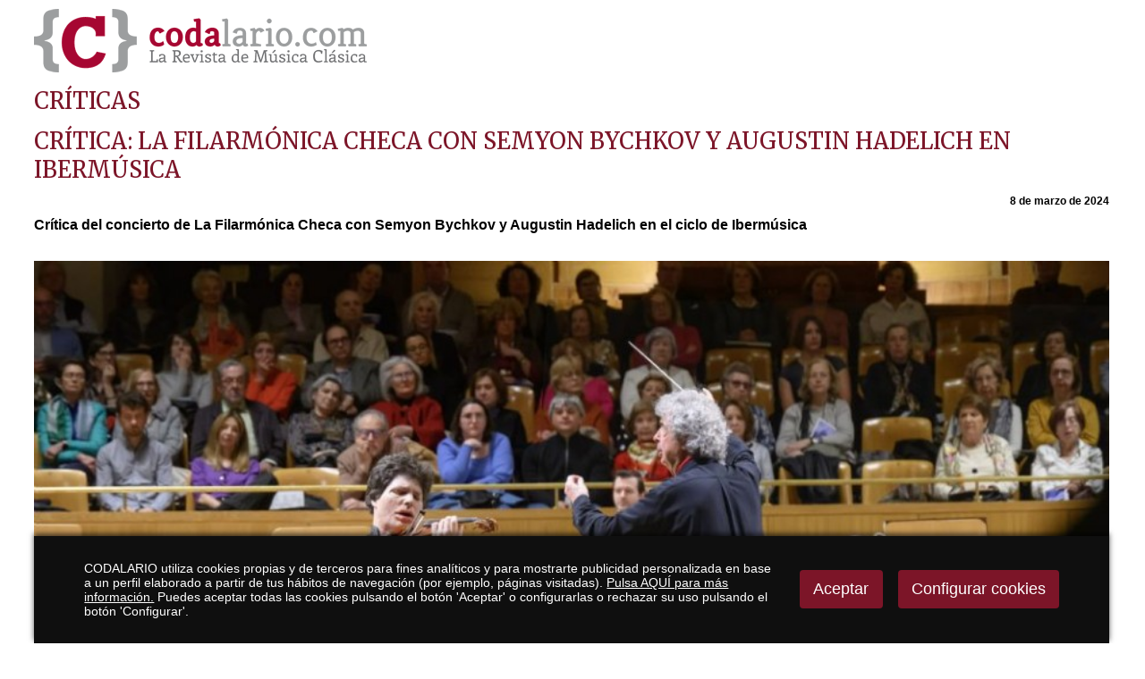

--- FILE ---
content_type: text/html
request_url: https://www.codalario.com/v_portal/inc/imprimir.asp?cod=13113&idage=41879&te=5&vap=0&pag=1&t=1&tep=0
body_size: 20276
content:

<!DOCTYPE HTML PUBLIC "-//W3C//DTD HTML 4.01 Transitional//EN" "http://www.w3.org/TR/html4/loose.dtd">
<html lang="es">
<head>

<title>Críticas CODALARIO, la Revista de Música Clásica</title>
<meta name="title" content="Críticas CODALARIO, la Revista de Música Clásica">
<meta name="description" content="CODALARIO, portal dedicado al mundo de la música clásica y ópera, con críticas musicales, noticias de actualidad, artículos, discos, libros, grabaciones">
<meta name="keywords" content="Codalario, revista, música clásica, música, actualidad, ópera, noticias, entrevistas, discos, libros, grabaciones">
<meta name="language" content="es">

<meta name="robots" content="noindex">
<meta name="robots" content="nofollow">

<meta name="rating" content="general">
<meta http-equiv="pragma" content="no-cache">
<meta http-equiv="Content-Type" content="text/html; charset=iso-8859-1">
<meta name="author" CONTENT="CODALARIO">

<meta name="viewport" content="width=device-width, initial-scale=1.0, maximum-scale=2.0">
<link rel="shortcut icon" href="/favicon.ico" >

<script type="text/javascript">    
  var gb_carpeta_url = '';  
  var gb_v = 'v_portal';  
  var gb_p = 'personal'; 
  var gb_tx_caberruta = 'Introduzca una dirección de inicio de la ruta';   
</script>
<script src="https://ajax.googleapis.com/ajax/libs/jquery/1.8.3/jquery.min.js"></script>
<script type="text/javascript" src="/v_portal/javascript/mensajes.js"></script>
<script type="text/javascript" src="/v_portal/javascript/galleria/galleria-1.2.7.js"></script>
<script type="text/javascript" src="/v_portal/javascript/galleria/themes/esencia/galleria.esencia.js"></script>
<script type="text/javascript" src="/v_portal/javascript/prettyphoto/js/jquery.prettyPhoto.js"></script>
<script type="text/javascript" src="/v_portal/javascript/tooltipster.js"></script>
<script type="text/javascript" src="/v_portal/javascript/touchcarousel/jquery.touchcarousel-1.0.js"></script>
<script type="text/javascript" src="/v_portal/javascript/marquee/jquery.marquee.min.js"></script>
<script type="text/javascript" src="/v_portal/javascript/pdfobject.js"></script>
<script type="text/javascript" src="/v_portal/javascript/slick/slick.min.js"></script>

<script type="text/javascript" src="/v_portal/javascript/verflash.js"></script>

<script type="text/javascript" src="/v_portal/javascript/esencia.js"></script>
<script type="text/javascript" src="/v_portal/javascript/esencia-load.js?hrotar=-1"></script>

<!--[if lt IE 9]>
	<script src="//css3-mediaqueries-js.googlecode.com/svn/trunk/css3-mediaqueries.js"></script>
<![endif]-->

<script type="text/javascript" src="/v_portal/javascript/pwdwidget.js"></script>
<script type="text/javascript">
  function mostrarLogin(idcapa) {
  	$("#" + idcapa).toggle();
  }
</script>

<script type="text/javascript">
  /**
   ** Variables globales para la política de cookies
  **/
  var gb_te_cookie=''; // apartado con referencia especial cookies, al que redirecciona el enlace "Política de Cookies"
  var gb_nom_cookie='';
  
  /* Mensaje principal que se muestra en el banner. 
   * Por defecto: Utilizamos cookies propias y de terceros para mejorar la experiencia de navegación, y ofrecer contenidos de su interés.
   */
  var gb_mensj_cookie='CODALARIO utiliza cookies propias y de terceros para fines analíticos y para mostrarte publicidad personalizada en base a un perfil elaborado a partir de tus hábitos de navegación (por ejemplo, páginas visitadas).';
  
  /* Mensaje por si se quiere indicar las cookies externas que se usan ej: Usamos Google Analytics , twitter
   * Por defecto: vacío
   */
  var gb_mensj_cookie_ext=''; //Para indicar las cookies externas que se usan ej: Usamos Google Analytics , twitter
  
  /* Mensaje final. 
   * Por defecto: 
   *  si hcookie=1 (menos estricta, se muestra el aviso pero se cargan las cookies siempre) --> Al continuar la navegación entendemos que acepta nuestra
   *  si hcookie=2 (más estricta, no se cargan cookies hasta no aceptar la política) --> Todos los componentes externos serán bloqueados hasta que acepte nuestra
   */
  var gb_txcookie1 = "CODALARIO utiliza cookies propias y de terceros para fines analíticos y para mostrarte publicidad personalizada en base a un perfil elaborado a partir de tus hábitos de navegación (por ejemplo, páginas visitadas).";// Utilizamos cookies propias, de terceros y analíticas para mejorar la experiencia de navegación, y ofrecer contenidos de su interés.
  var gb_txcookie2 = "Pulsa AQUÍ para más información.";// Clica aquí para más información
  var gb_txcookie3 = "Puedes aceptar todas las cookies pulsando el botón 'Aceptar' o configurarlas o rechazar su uso pulsando el botón 'Configurar'.";// Puedes aceptar todas las cookies pulsando el botón 'Aceptar' o configurarlas o rechazar su uso pulsando el botón 'Configurar'.
  var gb_txcookie4 = "Política de Cookies";// Política de Cookies
  var gb_txcookie5 = "Aceptar";// Aceptar
  var gb_txcookie6 = "Configurar cookies";// Configurar cookies
  var gb_color_enlace='#FFFFFF'; //Color de texto del enlace
</script>
<script type="text/javascript" src="/v_portal/javascript/cookiesdirective.js"></script>
<script type="text/javascript" src="/v_portal/javascript/cookies-load.js"></script>

<link rel="stylesheet" type="text/css" href="/system/estilos/fonts/font-awesome.css">


<link href="https://fonts.googleapis.com/css?family=Merriweather" rel="stylesheet" type="text/css">


<!-- Meta Pixel Code -->

<script>
!function(f,b,e,v,n,t,s)
{if(f.fbq)return;n=f.fbq=function(){n.callMethod?n.callMethod.apply(n,arguments):n.queue.push(arguments)};

if(!f._fbq)f._fbq=n;n.push=n;n.loaded=!0;n.version='2.0';
	n.queue=[];t=b.createElement(e);t.async=!0;
	t.src=v;s=b.getElementsByTagName(e)[0];
	s.parentNode.insertBefore(t,s)}(window, document,'script','https://connect.facebook.net/en_US/fbevents.js');
	
	fbq('init', '953241409397093');
	fbq('track', 'PageView');
	
</script>

<noscript>
	<img height="1" width="1" style="display:none" src="https://www.facebook.com/tr?id=953241409397093&ev=PageView&noscript=1"/>
</noscript>

<!-- End Meta Pixel Code -->


<meta name="facebook-domain-verification" content="yuksx59arlfftqx8tqkl6c3oenic95" />



<link rel="stylesheet" type="text/css" href="/v_portal/estilos/estilos.css" media="all">
<link rel="stylesheet" type="text/css" href="/v_portal/estilos/heditor.css" media="all">
<link rel="stylesheet" type="text/css" href="/v_portal/estilos.asp" media="all"> 
<link rel="stylesheet" type="text/css" href="/v_portal/estilos/estilosprint.css" media="all">

<link rel="stylesheet" href="/v_portal/javascript/prettyphoto/css/prettyPhoto.css" type="text/css" media="screen" charset="utf-8">
<script type="text/javascript" src="/system/javascript/funciones-mapa.js"></script>
</head>

<body onload="estadistica_introducir(12,13113,11,'Cr%EDtica%3A+La+Filarm%F3nica+Checa+con+Semyon+Bychkov+y+Augustin+Hadelich+en+Iberm%FAsica')">

  <div id="logotipo"><a href="/v_portal/apartados/apartado.asp" title="Ir al inicio de la web"><img src="/imgslogo/logo_codalario_simple.png" alt="CODALARIO, la Revista de Música Clásica"></a></div>

  <h1 class="titulo">Críticas</h1>
<script type="text/javascript" src="/system/javascript/jsmenu.js"></script>

  <h1 class="titulo blq">Crítica: La Filarmónica Checa con Semyon Bychkov y Augustin Hadelich en Ibermúsica</h1>

			<div id="info-redes-sociales-resp" class="blq">
				<ul>
				
					<li><a href="https://m.facebook.com/sharer.php?u=https://www.codalario.com/v_portal/inc/imprimir.asp?cod=13113&idage=41879&te=5&vap=0&pag=1&t=1&tep=0"><img src="/v_portal/imgs/ico-facebook.png" width="40" alt="Comparte en Facebook" /></a></li>
					<li><a href="https://www.twitter.com/share?url=https://www.codalario.com/v_portal/inc/imprimir.asp?cod=13113&idage=41879&te=5&vap=0&pag=1&t=1&tep=0&text=CrÃ­tica: La FilarmÃ³nica Checa con Semyon Bychkov y Augustin Hadelich en IbermÃºsica via @Codalario"><img src="/v_portal/imgs/ico-twitter.png" width="40" alt="Comparte en Twitter" /></a></li>
					<li><a href="https://api.whatsapp.com/send?text=https://www.codalario.com/v_portal/inc/imprimir.asp?cod=13113&idage=41879&te=5&vap=0&pag=1&t=1&tep=0"><img src="/v_portal/imgs/ico-whatsapp.png" width="40" alt="txcomparte_whatsapp" /></a></li>
				</ul>	
			</div>
      <div class="blq marb05">

          <div class="bl_der fs_075 txt_b">8 de marzo de 2024</div>

      </div>
      <div class="ff_arial fs_1 lh_150 mar0 marb05 pad0 v_colpri blq"><p style="text-align: justify;" class="heditor_first"><strong><span style="font-size: 12pt;">Crítica del concierto de La Filarmónica Checa con Semyon Bychkov y Augustin Hadelich en el ciclo de Ibermúsica</span></strong></p></div>

<div id="blq_51852"  class="bl_izq bloque t100 mart025">

  <div class="fot_cen_100 padb05">
<img src="/v_portal/inc/imagen.asp?f=CzechPhil_Byckov_Hadelich_9_c_Petr7949.jpg&amp;w=921&amp;c=0" loading="lazy" alt="La Filarmónica Checa con Semyon Bychkov y Augustin Hadelich en Ibermúsica" class="t100">
  </div>

</div>

<div id="blq_51853"  class="bl_izq bloque t100 mart025">

        <div class=" ff_arial fs_1 v_colpri lh_150">
           <p class="txa_c heditor_first"><span style="color: #7c1528;"><strong><span style="font-size: 18pt;">Las orquestas, los directores y&hellip; las giras</span></strong></span></p>
<p style="text-align: justify;"></p>
<p style="text-align: justify;"><strong>Por Óscar del Saz |</strong> <a href="https://twitter.com/oskargs">@oskargs</a><br>Madrid. 6-III-2024. Auditorio Nacional de Música. Ibermúsica. Serie Barbieri. Orquestas y solistas del mundo. Concierto B9. Obras de Antonín Dvo&#345;ák (1841-1904). Orquesta Filarmónica Checa. Augustin Hadelich, violín. Semyon Bychkov, director.</p>
<p style="text-align: justify;">&nbsp; &nbsp;La Serie Barbieri de&nbsp;<strong>Ibermúsica</strong>&nbsp;ofreció el segundo concierto consecutivo en Madrid de la Orquesta Filarmónica Checa, -que se encuentra de gira- al frente su titular -desde 2018-, el experimentado director ruso Semyon Byschkov (Leningrado, 1952), con Dvo&#345;ák como protagonista exclusivo, con bellas piezas menos frecuentadas, como <em>Carnaval</em>, obertura Op. 92. La celebérrima<em>&nbsp;Sinfonía del Nuevo Mundo</em>&nbsp;comprendió toda la segunda parte, y antes, en el final de la primera, el&nbsp;vistoso y complejo <em>Concierto para violín, en la menor</em>, Op. 53, a cargo del ya en sólida carrera, el violinista italiano -de doble nacionalidad, germano-estadounidense-,&nbsp;de padres alemanes, Augustin Hadelich (1984).</p>
<p style="text-align: justify;">&nbsp; &nbsp;Empezando por este último, diremos acerca de su dificultad, que este concierto para violín fue rechazado -como rechazó, por cierto, otros conciertos para violín pensados para él, como alguno de Brahms o alguno de Schumann- por el famosísimo violinista alemán Joseph Joachim (1831-1907) por pretender él simplificar la escritura de la parte solista, muy nutrida de exigencias técnicas y virtuosistas, si bien ausente de las típicas cadencias de lucimiento exclusivo del solista que -como novedad en Dvo&#345;ák- aparecen integradas en el corpus de la partitura.&nbsp;</p>
<p style="text-align: justify;">&nbsp; &nbsp;Con una estructura en tres movimientos relativamente simple -<em>Allegro, ma non troppo; Adagio, ma non troppo; Allegro giocoso, ma non troppo</em>-, en los dos primeros movimientos, Hadelich participó con propiedad del intimismo y aplicó un elegante cantábile-legato a su instrumento -un Giuseppe Guarnieri de 1744-, resaltando técnicamente los momentos de dobles y triples cuerdas, la pulcritud en la afinación de las zonas más agudas así como los juegos con la trompa solista o los dúos de trompas.&nbsp;</p>
<p style="text-align: justify;">&nbsp; &nbsp;En el tercer movimiento, el carácter se convierte en más rítmico -también en la orquesta-, reflejo y encuadre muy apropiados de danzas típicamente eslavas, por lo que tanto Bychkov como Hadelich estuvieron muy pendientes uno del otro, dado que se alternaron las interrupciones entre el instrumento y la orquesta. Siempre se mantuvo el adecuado balance de sonidos entre los tutti orquestales y las posibilidades del instrumento, si bien echamos en falta en los compases finales una mayor intencionalidad por parte de Hadelich para redondear una intensidad equiparable a la que sí se produjo en la orquesta.&nbsp;</p>
<p style="text-align: justify;">&nbsp; &nbsp;El virtuoso instrumentista, muy aclamado por el público, no tuvo por menos que conceder sendas propinas, ambas arreglos del propio Hadelich: &laquo;Por una cabeza&raquo;, famosísimo tango de Carlos Gardel (1890-1935) y &laquo;Wild fiddler&rsquo;s Rag&raquo;, del músico estadounidense Howdy Forrester (1922-1987), que nos transportó a los violinistas de las típicas agrupaciones en banda de la &laquo;América profunda&raquo;.</p>
<p style="text-align: justify;"></p>
        </div>

</div>

<div id="blq_51855"  class="bl_izq bloque t100 mart025">

  <div class="fot_cen padb05 t100">
<img src="/v_portal/inc/imagen.asp?f=CzechPhil_Byckov_Hadelich_10_c_Pet2230.jpg&amp;w=921&amp;c=0" loading="lazy" alt="Filarmónica Checa en Ibermúsica" class="t100">
  </div>

</div>

<div id="blq_51854"  class="bl_izq bloque t100 mart025">

        <div class=" ff_arial fs_1 v_colpri lh_150">
           <p style="text-align: justify;" class="heditor_first">&nbsp; &nbsp;Es de todos conocido que Dvo&#345;ák supo cristalizar en su lenguaje musical la tradición teutona con variopintos ingredientes del acervo popular eslavo dando lugar a un estilo propio que, de alguna forma, se quiso replicar en Estados Unidos cuando fue invitado para que fuera director artístico y profesor de composición del Conservatorio Nacional de Música en Nueva York. Enseguida, se fijó en los ritmos negros -descendientes de esclavos- o en las músicas de los indios americanos como material que poder modelar y quintaesenciar. Como comentó repetidamente Leonard Bernstein a lo largo de su vida, la <em>Novena sinfonía</em> alberga importantes trazas de las rítmicas y de los colores musicales netamente norteamericanos, aunque la estructura formal y la esencia se encuentren más en Europa que en el Nuevo Mundo.</p>
<p style="text-align: justify;">&nbsp; &nbsp;El primer movimiento, un <em>Adagio-Allegro Molto</em>, resultó en la mente de Dvo&#345;ák ser un cuadro paisajístico coloreado y descriptivo de aquellas inmensas y vírgenes praderas que observara en Iowa. Con esta ambientación bien dibujada en la orquesta, mantuvo Bychkov un tempo más bien lento, en media, ya que se entretuvo o agilizó en función de su conveniencia y remarcó en su diseño sonoro dinámicas forte y mezzo-piano&nbsp;</p>
<p style="text-align: justify;">&nbsp; &nbsp;El <em>Largo</em>, dirigido en este caso a un tempo de lentitud no exagerada, y comandado por el oboe -quizás demasiado anodino, o carente de alma, en esta ocasión-, se justifica plenamente porque sirve de excusa a los tres grandes silencios que contiene este movimiento que resultan de una impactante y efectista respiración, muy necesaria para renovar el cuerpo y el espíritu de la obra y del escuchante. A destacar, el trabajo realizado en la consecución de los pianissimi orquestales, si bien la calidad del bien templado sonido de la sección de trompas estuvo comprometida en más de tres ocasiones.&nbsp;</p>
<p style="text-align: justify;">&nbsp; &nbsp;Distinto en la calidad de la ejecución fue el tercer movimiento, <em>Molto Vivace</em>. El maestro Bychkov aplicó ardiente denuedo en la sonoridad, el brillo y la intención, recatando y contemporizando clímax intermedios. Con estos antecedentes, se ejecutó un cuarto movimiento -Allegro con Fuoco- que se correspondió claramente con esa &lsquo;volcánica&rsquo; acotación, aunque hubo algún que otro desajuste de la cuerda aguda. Impresionante estuvo la cuerda grave, que siempre se mostró transparente a la escucha. El acorde final -tenuto- en que finaliza la obra resultó apenas perturbador, casi plano, con un muy ligero regulador que no extinguió completamente el sonido orquestal, lo que creemos es mucho más efectista que el aplicado de forma cuasi-fija por Bychkov.&nbsp;</p>
<p style="text-align: justify;">&nbsp; &nbsp;Nos encantó la versión de Bychkov de la primera obra del concierto, esto es, la <em>Obertura Carnaval</em>, de unos nueve minutos de duración, que cuenta con una nutrida orquestación, una de las obras elegidas para el debut de Dvo&#345;ák en Norteamérica -Carnegie Hall, 1892-, del tríptico Naturaleza, Vida y Amor. Como reflejo de la segunda -la alternante Vida de cada uno-, a la que corresponde este festivo Carnaval, destacó por una ejecución brillantísima, vibrante y luminosa de las danzas, con una cuerda sedosa para vestir de forma excelente las atmósferas de quietud y parsimonia: lo bucólico, en suma. Impagable la intervención del arpa para reflejar atmósferas nocturnas o celestiales. El final de esta pieza fue, por descontado, apoteósico.</p>
<p style="text-align: justify;">&nbsp; &nbsp;En suma, un concierto muy aplaudido por el público, que hizo repetir los saludos al director y forzó la dedicación de aplausos específicos a cada una de las secciones. Se concedió una propina. A veces son las obras más pequeñas, o las que se interpretan menos frecuentemente, las que más pueden llegar a gustar en un concierto. Desde el punto de vista crítico de la exigencia, una orquesta como ésta que alberga más de 127 años de existencia, cuyo repertorio natural obviamente comprende el de Dvo&#345;ák -el propio compositor dirigió el primer concierto de Orquesta Filarmónica Checa-, y con un director tan afamado, reconocido y detallista como es Semyon Bychkov -como pequeño detalle al margen, creemos que se lleva su propio podio, totalmente construido en madera torneada, barandillas incluidas- hubiéramos esperado algo más de su versión de la Novena de Dvo&#345;ák. Quizá debamos achacarlo al &laquo;efecto gira&raquo;, efecto por el cual, y aun rayando a un muy alto nivel, una orquesta determinada no consigue dar el ciento por ciento de lo que es capaz sobre el papel.</p>
<p style="text-align: justify;"></p>
<p class="txa_r">Fotos:&nbsp;Petra Hajska / Ibermúsica</p>
        </div>

</div>

<div id="blq_51856"  class="bl_izq bloque t100 mart025">

  <div class="fot_cen padb05 t100">
<img src="/v_portal/inc/imagen.asp?f=CzechPhil_Byckov_Hadelich_3_c_Petr741.jpg&amp;w=921&amp;c=0" loading="lazy" alt="Filarmónica Checa en Ibermúsica" class="t100">
  </div>

</div>

		<div id="info-redes-sociales-resp2">
			<ul>
				<li><a href="https://m.facebook.com/sharer.php?u=https://www.codalario.com/v_portal/inc/imprimir.asp?cod=13113&idage=41879&te=5&vap=0&pag=1&t=1&tep=0"><img src="/v_portal/imgs/ico-facebook.png" width="40" alt="Comparte en Facebook" /></a></li>
				<li><a href="https://www.twitter.com/share?url=https://www.codalario.com/v_portal/inc/imprimir.asp?cod=13113&idage=41879&te=5&vap=0&pag=1&t=1&tep=0&text=CrÃ­tica: La FilarmÃ³nica Checa con Semyon Bychkov y Augustin Hadelich en IbermÃºsica via @Codalario"><img src="/v_portal/imgs/ico-twitter.png" width="40" alt="Comparte en Twitter" /></a></li>
				<li><a href="https://api.whatsapp.com/send?text=https://www.codalario.com/v_portal/inc/imprimir.asp?cod=13113&idage=41879&te=5&vap=0&pag=1&t=1&tep=0"><img src="/v_portal/imgs/ico-whatsapp.png" width="40" alt="txcomparte_whatsapp" /></a></li>
			</ul>	
		</div>


<div id="nube_tags" class="ff_merri blq t96 padid2p mart2">

      <a class="tam1" href="/v_portal/busqueda/index.asp?textobusc=Filarmónica Checa&tags=1" title="clesp_buscar&nbsp;Filarmónica Checa">Filarmónica Checa</a>

      <a class="tam1" href="/v_portal/busqueda/index.asp?textobusc=Semyon Bychkov&tags=1" title="clesp_buscar&nbsp;Semyon Bychkov">Semyon Bychkov</a>

      <a class="tam4" href="/v_portal/busqueda/index.asp?textobusc=Ibermúsica&tags=1" title="clesp_buscar&nbsp;Ibermúsica">Ibermúsica</a>

      <a class="tam1" href="/v_portal/busqueda/index.asp?textobusc=Augustin Hadelich&tags=1" title="clesp_buscar&nbsp;Augustin Hadelich">Augustin Hadelich</a>

</div>
  <div class="blq mart1">&nbsp;</div>
  <script type="text/javascript">
    print(document);
  </script>

</body>
</html>
